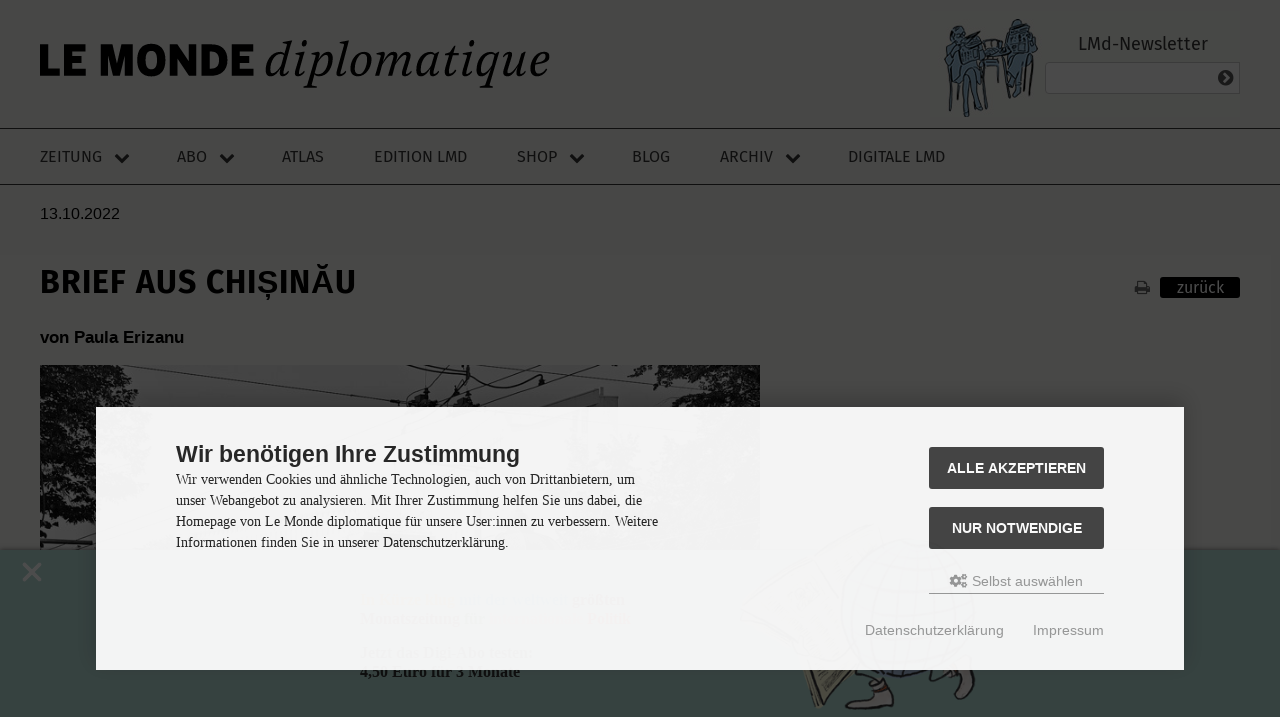

--- FILE ---
content_type: text/html; charset=iso-8859-15
request_url: https://monde-diplomatique.de/artikel/!5873145
body_size: 14700
content:
 <!DOCTYPE html>
<html lang="de">
<head>
<meta charset="iso-8859-15" />
<meta name="viewport" content="width=device-width, initial-scale=1.0, user-scalable=yes" />
<title>Brief aus Chi&#537;in&#259;u</title>
<meta name="keywords" content="artikel" />
<meta name="description" content="von Paula Erizanu Von Moldau aus&hellip;" />
<meta name="robots" content="index, follow" />
<meta name="revisit-after" content="7 days" />
<link rel="canonical" href="https://monde-diplomatique.de/artikel/!5873145" />
<meta name="author" content="Paula Erizanu" />
<meta name="twitter:card" content="summary_large_image" />
<meta property="twitter:title" content="Brief aus Chi&#537;in&#259;u" />
<meta property="twitter:description" content="von Paula Erizanu Von Moldau aus&hellip;" />
<meta property="twitter:image" content="https://monde-diplomatique.de/images/logos/logo-lmd-226x226.png" />
<meta property="og:type" content="article">
<meta property="og:title" content="Brief aus Chi&#537;in&#259;u" />
<meta property="og:description" content="von Paula Erizanu Von Moldau aus&hellip;" />
<meta property="og:image" content="https://monde-diplomatique.de/images/logos/logo-lmd-226x226.png" />
<meta property="og:locale" content="de_DE" />
<meta property="fb:pages" content="136860635948,171844246207985" />
<link rel="icon" type="image/png" sizes="16x16" href="https://monde-diplomatique.de/templates/tpl_modified_responsive/favicons/favicon-16x16.png" />
<link rel="icon" type="image/png" sizes="32x32" href="https://monde-diplomatique.de/templates/tpl_modified_responsive/favicons/favicon-32x32.png" />
<link rel="icon" type="image/png" sizes="96x96" href="https://monde-diplomatique.de/templates/tpl_modified_responsive/favicons/favicon-96x96.png" />
<link rel="icon" type="image/png" sizes="256x256" href="https://monde-diplomatique.de/templates/tpl_modified_responsive/favicons/favicon-256x256.png" />
<link rel="shortcut icon" href="https://monde-diplomatique.de/templates/tpl_modified_responsive/favicons/favicon.ico" />
<link rel="apple-touch-icon" sizes="57x57" href="https://monde-diplomatique.de/templates/tpl_modified_responsive/favicons/apple-touch-icon-57x57.png" />
<link rel="apple-touch-icon" sizes="60x60" href="https://monde-diplomatique.de/templates/tpl_modified_responsive/favicons/apple-touch-icon-60x60.png" />
<link rel="apple-touch-icon" sizes="72x72" href="https://monde-diplomatique.de/templates/tpl_modified_responsive/favicons/apple-touch-icon-72x72.png" />
<link rel="apple-touch-icon" sizes="76x76" href="https://monde-diplomatique.de/templates/tpl_modified_responsive/favicons/apple-touch-icon-76x76.png" />
<link rel="apple-touch-icon" sizes="114x114" href="https://monde-diplomatique.de/templates/tpl_modified_responsive/favicons/apple-touch-icon-114x114.png" />
<link rel="apple-touch-icon" sizes="120x120" href="https://monde-diplomatique.de/templates/tpl_modified_responsive/favicons/apple-touch-icon-120x120.png" />
<link rel="apple-touch-icon" sizes="144x144" href="https://monde-diplomatique.de/templates/tpl_modified_responsive/favicons/apple-touch-icon-144x144.png" />
<link rel="apple-touch-icon" sizes="152x152" href="https://monde-diplomatique.de/templates/tpl_modified_responsive/favicons/apple-touch-icon-152x152.png" />
<link rel="apple-touch-icon" sizes="180x180" href="https://monde-diplomatique.de/templates/tpl_modified_responsive/favicons/apple-touch-icon-180x180.png" />
<link rel="apple-touch-icon" href="https://monde-diplomatique.de/templates/tpl_modified_responsive/favicons/apple-touch-icon-precomposed.png" />
<link rel="apple-touch-icon" href="https://monde-diplomatique.de/templates/tpl_modified_responsive/favicons/apple-touch-icon.png" />
<link rel="manifest" href="https://monde-diplomatique.de/templates/tpl_modified_responsive/favicons/site.webmanifest" />
<!--
=========================================================
modified eCommerce Shopsoftware (c) 2009-2013 [www.modified-shop.org]
=========================================================

modified eCommerce Shopsoftware offers you highly scalable E-Commerce-Solutions and Services.
The Shopsoftware is redistributable under the GNU General Public License (Version 2) [http://www.gnu.org/licenses/gpl-2.0.html].
based on: E-Commerce Engine Copyright (c) 2006 xt:Commerce, created by Mario Zanier & Guido Winger and licensed under GNU/GPL.
Information and contribution at http://www.xt-commerce.com

=========================================================
Please visit our website: www.modified-shop.org
=========================================================
-->
<meta name="generator" content="(c) by modified eCommerce Shopsoftware 803 https://www.modified-shop.org" />
<link rel="stylesheet" href="https://monde-diplomatique.de/templates/tpl_modified_responsive/stylesheet.css?v=1741975644" type="text/css" media="screen" />
<link rel="stylesheet" href="https://monde-diplomatique.de/templates/tpl_modified_responsive/css/lib/flexboxgrid2.css?v=1588789389" type="text/css" media="screen" />
<link rel="stylesheet" href="https://monde-diplomatique.de/templates/tpl_modified_responsive/css/lib/font-awesome.css?v=1585060926" type="text/css" media="screen" />
<link rel="stylesheet" href="https://monde-diplomatique.de/templates/tpl_modified_responsive/css/lib/fonts.css?v=1585060926" type="text/css" media="screen" />
<link rel="stylesheet" href="https://monde-diplomatique.de/templates/tpl_modified_responsive/css/definitions.css?v=1753628498" type="text/css" media="screen" />
<link rel="stylesheet" href="https://monde-diplomatique.de/templates/tpl_modified_responsive/css/layout.css?v=1600083122" type="text/css" media="screen" />
<link rel="stylesheet" href="https://monde-diplomatique.de/templates/tpl_modified_responsive/css/theme.css?v=1719850101" type="text/css" media="screen" />
<link rel="stylesheet" href="https://monde-diplomatique.de/templates/tpl_modified_responsive/css/component.list.css?v=1738836253" type="text/css" media="screen" />
<link rel="stylesheet" href="https://monde-diplomatique.de/templates/tpl_modified_responsive/css/component.nav.css?v=1741309815" type="text/css" media="screen" />
<link rel="stylesheet" href="https://monde-diplomatique.de/templates/tpl_modified_responsive/css/component.metanav.css?v=1600080939" type="text/css" media="screen" />
<link rel="stylesheet" href="https://monde-diplomatique.de/templates/tpl_modified_responsive/css/component.hamburger.css?v=1589893579" type="text/css" media="screen" />
<link rel="stylesheet" href="https://monde-diplomatique.de/templates/tpl_modified_responsive/css/component.footer.css?v=1753627566" type="text/css" media="screen" />
<link rel="stylesheet" href="https://monde-diplomatique.de/templates/tpl_modified_responsive/css/component.form.css?v=1757945660" type="text/css" media="screen" />
<link rel="stylesheet" href="https://monde-diplomatique.de/templates/tpl_modified_responsive/css/component.cover.css?v=1586453374" type="text/css" media="screen" />
<link rel="stylesheet" href="https://monde-diplomatique.de/templates/tpl_modified_responsive/css/component.product.css?v=1588545194" type="text/css" media="screen" />
<link rel="stylesheet" href="https://monde-diplomatique.de/templates/tpl_modified_responsive/css/component.promofooter.css?v=1758010640" type="text/css" media="screen" />
<link rel="stylesheet" href="https://monde-diplomatique.de/templates/tpl_modified_responsive/css/component.sn.css?v=1588511108" type="text/css" media="screen" />
<link rel="stylesheet" property="stylesheet" href="https://monde-diplomatique.de/templates/tpl_modified_responsive/css/print.css" type="text/css" media="print" />
<script type="text/javascript">
  var DIR_WS_BASE = "https://monde-diplomatique.de/";
  // nÃ€chste Zeile bei update auf oil v1.40 hinzugefÃŒgt, 2.2.23 vr 
  var DIR_WS_CATALOG = "/";
  var SetSecCookie = "1";
</script>
<script src="https://monde-diplomatique.de/templates/tpl_modified_responsive/javascript/jquery.min.js" type="text/javascript"></script>
<script>
    /**
    Skript fÃŒr das Promo-Banner des Jubi-Abos
    */
    document.addEventListener("DOMContentLoaded", function() {
    if (sessionStorage.getItem("bannerClosed") !== "true") {
    document.getElementById("promo").style.display = "block";
} else {
    document.getElementById("promo").style.display = "none";
}
    document.getElementById("promo-close").addEventListener("click", function() {
    document.getElementById("promo").style.display = "none";
    sessionStorage.setItem("bannerClosed", "true");
});
});
</script>
<!-- ivw 2.0 -->
<script async data-type="text/javascript" data-src="https://script.ioam.de/iam.js" type="as-oil" data-purposes="10" data-managed="as-oil"></script>
</head>
<body>
<!-- SZM VERSION="2.0" -->
<script async data-type="text/javascript" type="as-oil" data-purposes="10" data-managed="as-oil">
             var iam_data = {"st":"taz", "cp":"shop", "sv":"ke"};
             iom.c(iam_data,1);
          </script>
<!--/SZM -->
<div class="sidebar_closer"><i class="fa fa-times"></i></div><div id="layout_wrap"><div id="layout_navbar"><div class="layout_navbar_inner"><ul class="topnavigation cf"><li class="tn_group">Kundengruppe:  <strong>Gast</strong></li>                  <li class="tn_lang"></li>                                 <li><a href="https://monde-diplomatique.de/create_account.php"><i class="fa fa-user-plus"></i><span class="tn_nomobile">Registrieren</span></a></li><li><a href="https://monde-diplomatique.de/login.php"><i class="fa fa-sign-in"></i><span class="tn_nomobile">Anmelden</span></a></li><li><a href="https://monde-diplomatique.de/"><i class="fa fa-home"></i><span class="tn_nomobile">Startseite</span></a></li></ul></div></div><header class="page__header"><a class="logo" href="/" title="Startseite - LMd"><img class="logo__img" src="/images/logos/LE-MONDE-diplomatique-logo.svg" alt="Le Monde diplomatique"></a><div class="page__header__right"><div class="page__header__right__content"><div class="footer_box"><h3 >LMd-Newsletter</h3><div class="footer_box_inner"><div class="box3"><form id="sign_in" action="https://monde-diplomatique.de/newsletter.php" method="post"><div class="newsletter_form"><input type="email" name="email" maxlength="50" /><div class="cssButtonPos1 cf"><span class="cssButton cssButtonColor3"><i class="fa fa-chevron-circle-right"></i><button type="submit" class="cssButtonText" title="Anmelden"></button></span></div></div></form></div></div></div></div></div></header><div class="page__nav js-to-fixed"><div class="page__nav__inner js-to-fixed"><div class="logo-small"><a href="https://monde-diplomatique.de"><img src="/images/logos/LE-MONDE-diplomatique-logo-short.png" alt="Logo LE MONDE diplomatique" /></a></div><a class="logo-mobile" href="https://monde-diplomatique.de#" title="Startseite LMd"><img class="logo-mobile__img" src="https://monde-diplomatique.de/images/logos/LE-MONDE-diplomatique-logo.svg" alt="Logo LE MONDE diplomatique"></a><nav class="nav-main js-to-fixed"><label class="hamburger-text"></label><input type="checkbox" id="hamburger__input__id" class="hamburger__input" /><label for="hamburger__input__id" class="hamburger__label js-hamburger-menu"><span></span></label><ul class="nav-main__list"><li class="has-submenu"><input type="checkbox" id="toggle-zeitung" class="submenu-toggle-input" /><a class="js-to-fixed" title="Zeitung" href="https://monde-diplomatique.de/zeitung">Zeitung</a><label for="toggle-zeitung" class="submenu-toggle-label js-to-fixed"><i class="fa fa-chevron-down"></i></label><ul class="nav-main__submenu"><li><a title="Aktuelle Monatsausgabe" href="https://monde-diplomatique.de/zeitung">Aktuelle Monatsausgabe</a></li><li><a title="Audio" href="https://monde-diplomatique.de/archiv-audio">Audio</a></li><li><a title="Comics" href="https://monde-diplomatique.de/comics">Comic</a></li><li><a title="Kunst" href="https://monde-diplomatique.de/kunst">Kunst</a></li><li class="active"><a title="Zeitungsabo" href="https://monde-diplomatique.de/zeitungsabo">Zeitungsabo</a></li></ul></li><li class="has-submenu"><input type="checkbox" id="toggle-abo" class="submenu-toggle-input" /><a class="js-to-fixed" title="Abo" href="https://monde-diplomatique.de/zeitungsabo">Abo</a><label for="toggle-abo" class="submenu-toggle-label js-to-fixed"><i class="fa fa-chevron-down"></i></label><ul class="nav-main__submenu"><li><a title="Zeitungsabo" href="https://monde-diplomatique.de/zeitungsabo">Zeitungsabo</a></li><li><a title="Editionsabo" href="https://monde-diplomatique.de/editionsabo">Editionsabo</a></li><li><a title="Geschenkabo" href="https://monde-diplomatique.de/geschenkabo">Geschenkabo</a></li><li><a title="Aboservice" href="https://monde-diplomatique.de/aboservice">Aboservice</a></li><li><a title="Download fÃŒr AbonnentInnen" href="https://monde-diplomatique.de/digitale-formate">Download f&uuml;r AbonnentInnen</a></li></ul></li><li><a class="js-to-fixed" title="Atlas der Globalisierung" href="https://monde-diplomatique.de/atlas-der-globalisierung">Atlas</a></li><li><a class="js-to-fixed" title="Edition LMd" href="https://monde-diplomatique.de/edition-lmd">Edition LMd</a></li><li class="has-submenu"><input type="checkbox" id="toggle-shop" class="submenu-toggle-input" /><a class="js-to-fixed" title="Shop" href="https://monde-diplomatique.de/ekiosk.php">Shop</a><label for="toggle-shop" class="submenu-toggle-label js-to-fixed"><i class="fa fa-chevron-down"></i></label><ul class="nav-main__submenu"><li><a href="https://monde-diplomatique.de/create_account.php">Registrieren</a></li><li><a href="https://monde-diplomatique.de/login.php">Anmelden</a></li><li><a title="Kontaktformular" href="https://monde-diplomatique.de/kontakt-shop">Kontakt Shop</a></li></ul></li><li><a class="js-to-fixed" title="Blog" href="https://monde-diplomatique.de/blog">Blog</a></li><li class="has-submenu"><input type="checkbox" id="toggle-archiv" class="submenu-toggle-input" /><a class="js-to-fixed" title="Archiv" href="https://monde-diplomatique.de/archiv-text">Archiv</a><label for="toggle-archiv" class="submenu-toggle-label js-to-fixed"><i class="fa fa-chevron-down"></i></label><ul class="nav-main__submenu last-visible-in-desktop"><li><a title="Texte" href="https://monde-diplomatique.de/archiv-text">Texte</a></li><li><a title="Kunst" href="https://monde-diplomatique.de/kunst">Kunst</a></li><li><a title="Karten" href="https://monde-diplomatique.de/archiv-karten">Karten</a></li><li><a title="Comics" href="https://monde-diplomatique.de/comics">Comics</a></li><li><a title="Audio" href="https://monde-diplomatique.de/archiv-audio">Audio</a></li></ul></li><li class="js-to-fixed"><a href="https://dl.monde-diplomatique.de" target="_top">Digitale LMd</a></li><li class="mobile-abonav"><input type="checkbox" id="toggle-aboservice" class="submenu-toggle-input" /><a class="js-to-fixed" title="Aboservice" href="https://monde-diplomatique.de/aboservice">Aboservice</a><label for="toggle-aboservice" class="submenu-toggle-label js-to-fixed"><i class="fa fa-chevron-down"></i></label><ul class="nav-main__submenu"><li><a title="Kontakt Abo" href="https://monde-diplomatique.de/aboservice">Kontakt Abo</a></li><li><a title="Download LMd App" href="https://monde-diplomatique.de/digitale-formate">Downloadseite Digital und LMd App</a></li><li><a title="Abo Upgrade Digital+Audio" href="https://monde-diplomatique.de/shop_content.php?coID=100108">Abo Upgrade Digital+Audio</a></li><li><a title="FAQ fÃŒr die digitale LMd" href="https://monde-diplomatique.de/shop_content.php?coID=100122">FAQ f&uuml;r die digitale LMd</a></li></ul></li></ul></nav></div></div><div class="sidebar_layer"></div><div id="layout_content" class="page__main cf"><div id="col_full" class="cf"><div id="content_navbar" style="display: none"><ul class="contentnavigation"><li class="cn_nomobile"><a href="https://monde-diplomatique.de/checkout_shipping.php"><strong><i class="fa fa-credit-card"></i>Kasse</strong></a></li><li class="cart"><div id="cart_short"><a id="toggle_cart" href="https://monde-diplomatique.de/shopping_cart.php"><span class="cart_01"><i class="fa fa-shopping-cart"></i></span><span class="cart_02">Warenkorb</span><span class="cart_03"><span class="cart_05">(</span>0<span class="cart_05">)</span></span><span class="cart_04">Artikel</span></a></div><div class="toggle_cart"><div class="mini"><strong>Ihr Warenkorb ist leer.</strong></div></div></li>                    </ul></div><div class="content_site "><header class="archiv"><span class="etagdin">13.10.2022</span><span></span><span></span><h1>Brief aus Chi&#537;in&#259;u</h1><a href="javascript:window.print()"><span class="fa fa-print"</span></a><a href="javascript:window.history.back()"><span class="cssbutton">zur&uuml;ck</span></a></header><section class="article"><article class="article"><h1 class="Titel">Brief aus Chi&#537;in&#259;u</h1><p class="Korrespondent">von Paula Erizanu</p><section class="features"><section class="map feature"><figure role="group"><img src="/pub/img/1172647.jpg"></img><figcaption><span>Casa Her&#539;a, einer der Standorte des Nationalen Kunstmuseums. Im Hintergrund das Parlaments&shy;geb&auml;ude  </span><span>OLEG BEGUNENCO/alamy</span></figcaption></figure></section><section class="audio feature"><article><span><strong>Audio:</strong> Artikel vorlesen lassen</span><audio id="player2" src="https://dl.monde-diplomatique.de/data/mp3/LMd/content/2022/2022-10-13/Media.1173073.mp3" type="audio/mp3" controls="controls"></audio></article></section></section><p class="Initial">Von Moldau aus war ich auf Kurzurlaub in Montenegro gewesen. Auf dem R&uuml;ckweg h&ouml;rte ich in der Flughafenschlange, wie sich zwei Ukrainerinnen auf Russisch unterhielten, auch sie hatten Urlaub in Montenegro gemacht: &bdquo;Moldau hat uns gut aufgenommen, aber es gibt kein Meer&ldquo;, sagte die eine. &bdquo;Die Ukraine hat auch kein Meer mehr&ldquo;, meinte die andere. &bdquo;Alles vermint.&ldquo; Die beiden reisten via Chi&#537;in&#259;u zur&uuml;ck nach Kiew und Odessa. Zwei Ukrainerinnen aus der Mittelschicht, auf Urlaubsreise trotz des Kriegs, die jetzt in ihre H&auml;user und zu ihren Familien zur&uuml;ckkehrten, trotz des anhaltenden Risikos einer Bombardierung.</p><p class="Brot">In den letzten 30 Jahren sind wir von Moldau aus gern in die Ukraine in den Urlaub gefahren, vor allem nach Satoka am Schwarzen Meer und in die Partystadt Odessa, nur 60 Kilometer von der Grenze entfernt. Satoka ist im Juli bombardiert worden. Der Krieg hat die Richtung des Menschenstroms umgekehrt: Hunderttausend Asylsuchende, vor allem aus der Gegend um Odessa und Mikolajiw, kamen nach Moldau, die meisten von ihnen russischsprachig, einige auch rum&auml;nischsprachig, aus Bilhorod-Dnistrowskyj (Cetatea Al&shy;b&#259; auf Rum&auml;nisch). Im Februar und M&auml;rz kamen zuerst die Wohlhabenden in teuren Autos. In den letzten Monaten dann kamen die, die noch nie in ihrem Leben im Ausland gewesen waren. Viele von ihnen hatten nicht einmal einen Koffer; ihre Habseligkeiten schleppten sie in Plastikt&uuml;ten mit.</p><p class="Brot">Am 1. September begann das neue Schuljahr. In R&#259;deni, einem Dorf 26 Kilometer n&ouml;rdlich von Chi&#537;in&#259;u, wurde nach der moldauischen auch die ukrainische Hymne gespielt und die ukrainischen Flagge neben der moldauischen gehisst &ndash; weil hier jetzt auch ukrainische Kinder zur Schule gehen. Insgesamt gehen mehr als 1800 ukrainische Kinder in moldauische Schulen.</p><a href="/shop_content.php?coID=100141"><img class="ads" src="/images/content/digi-abo-banner-katze.jpg" /></a><p class="Brot">Als Russland im Februar 2022 in die Ukraine einmarschiert ist, bef&uuml;rchteten viele in Moldau, unser Land k&ouml;nnte als N&auml;chstes dran sein. Ich wohne in London. Damals fragte ich mich, ob ich meine Familie und unser Haus je wiedersehen w&uuml;rde. Ich bat meine Eltern, sollten sie aus Chi&#537;in&#259;u fliehen m&uuml;ssen, den Teppich mitzunehmen, den meine Gro&szlig;mutter gewebt hatte. Viele in Moldau, die ich kannte, sa&szlig;en die ganze Zeit auf gepackten Koffern. Wenn ihnen die sauberen Socken und Unterhosen ausgingen, zogen sie sich frische aus den Koffern; sp&auml;ter wechselten sie die Winter- gegen die Fr&uuml;hjahrs- und schlie&szlig;lich gegen die Sommerkleidung.</p><p class="Brot">Die Explosionen in Transnistrien Ende April waren die letzten beunruhigenden Ereignisse. Mit der Zeit stumpften wir ab, trotz der 150 falschen Bombenalarme, vom Flughafen bis zu den Regierungsgeb&auml;uden, und trotz der Cyberattacken gegen den Staat. Eine russische Hackergruppe namens Killnet br&uuml;stete sich, mit ihrem Angriff auf die Finanz&auml;mter Moldau &bdquo;direkt ins Herz getroffen&ldquo; zu haben.</p><p class="Brot">Seit vielen Monaten nun h&ouml;ren die Menschen in meiner Heimat von russischen Pl&auml;nen, ihr Land zu destabilisieren. Moldaus Oligarchen, denen Prozesse und Haftstrafen drohen, verstecken sich in London, Zypern und Israel. Ihr Interesse, die proeurop&auml;ische, reformorientierte Regierung in Chi&shy;&#537;i&shy;n&#259;u loszuwerden, die sich die Korruptionsbek&auml;mpfung auf die Fahnen geschrieben hat, deckt sich mit dem des Kremls. Im September reisten Vertreter der prorussischen Partei Shor des fl&uuml;chtigen Oligarchen Ilan Shor zusammen mit einem Mitglied der Kommunistischen Partei nach Moskau.</p><p class="Brot">Sie behaupteten, das Ziel ihrer Reise sei es gewesen, einen g&uuml;nstigeren Sondervertrag mit Gazprom auszuhandeln und ein Ende des Embargos auf moldauisches Obst zu bewirken. Sie trafen aber gar keinen Gazprom-Vertreter. Die moldauische Pr&auml;sidentin Maia Sandu sagte, bei dem Besuch sei es darum gegangen, dem Kreml &bdquo;die Idee zu verkaufen, dass die Shor-Partei die Lage in Moldau destabilisieren kann&ldquo;.</p><p class="Brot">Eine Woche sp&auml;ter, am 18. September, organisierte die Shor-Partei eine Kundgebung im Zentrum von Chi&shy;&#537;i&shy;n&#259;u. Protestiert wurde gegen die steigenden Energiekosten und den neuen &bdquo;kalten Krieg&ldquo;. Und daf&uuml;r wurde Maia Sandu verantwortlich gemacht. Die meisten Schilder waren auf Russisch. &bdquo;Als w&uuml;rden sie sich direkt an Putin wenden&ldquo;, kommentierte die Journalistin Alina Radu von der rum&auml;nischsprachigen Tageszeitung Ziarul de Gard&#259;. F&uuml;r die meisten Mol&shy;dau&shy;er:in&shy;nen ist Rum&auml;nisch die Muttersprache.</p><p class="Brot">Ilan Shor richtete per Video und auf Russisch das Wort an die Menge. Dabei sa&szlig; er in seiner luxuri&ouml;sen Strandvilla in Israel, wo er sich vor der moldauischen Justiz versteckt. Die Protestierenden waren in Bussen angekarrt worden, Vertreter der Shor-Partei hatten ihnen zwischen 10 und 80 Euro f&uuml;r die Teilnahme versprochen. Auf dem Rasen vor dem Parlamentsgeb&auml;ude wurden einige Zelte aufgestellt &ndash; gro&szlig; genug f&uuml;r einen gro&szlig;en Hund, aber viel zu klein f&uuml;r eine Matratze. Die N&auml;chte waren regnerisch und kalt.</p><p class="Brot">Der russische Krieg gegen den Westen hat eine neue Front: den Energiemarkt. Putins Plan, durch Lieferstopps und hohe Gas- und &Ouml;lpreise Druck auszu&uuml;ben, um die Koalition gegen seinen verbrecherischen Krieg zu zerbrechen, trifft auch die Republik Moldau.</p><p class="Brot">Die aktuelle Energiekrise kann aber auch als Chance betrachtet werden, um gr&uuml;ner und sicherer zu werden. In meinem Bekanntenkreis haben sich viele Solarpaneele zugelegt, oder sie &uuml;berlegen es, wie meine Eltern. Und die Regierung f&ouml;rdert das mit finanziellen Anreizen.</p><p class="Brot">Meine Gro&szlig;eltern auf dem Land werden sich, wie die meisten Menschen in Moldau, mit ihren Holz&ouml;fen warmhalten. In Moldau wird Gas in der Industrie genutzt und in einer kleinen Zahl von Haushalten, vor allem in der Stadt. Wenn Russland die Lieferungen stoppt, ist Chi&#537;in&#259;u auf Rum&auml;nien angewiesen, au&szlig;erdem wird mit anderen Partnern verhandelt, etwa mit Aserbaidschan &ndash; was aber sehr viel teurer w&auml;re.</p><p class="Brot">Eine gro&szlig;e Herausforderung f&uuml;r Russland ist allerdings Transnistrien, das sich vor 30 Jahren von Moldau abgespalten hat: Die selbsternannte Republik hat so gut wie nie f&uuml;r das Gas aus Russland bezahlt. Der Kreml nutzte den wachsenden Schuldenberg des prorussischen Regimes in Tiraspol, um Chi&shy;&#537;in&#259;u zu erpressen: Die Moldauer Regierung sollte die Schulden begleichen.</p><p class="Brot">Wenn Russland nun Moldau den Gashahn zudreht, wie soll es dann Transnistrien weiter versorgen? Einige meinen, Gazprom k&ouml;nnten einen Sondervertrag mit den transnistrischen Beh&ouml;rden abschlie&szlig;en und den Gasfluss vom Kontrollpunkt Alekseeva an der mol&shy;dauisch-&shy;ukrai&shy;ni&shy;schen Grenze zu den Kontrollpunkten Ananiev oder Grebenniki an der trans&shy;nis&shy;trisch-&shy;ukrai&shy;ni&shy;schen Grenze umleiten. Aber die Ukrai&shy;ne w&uuml;rde wohl kaum ausschlie&szlig;lich f&uuml;r Transnistrien bestimmtes Gas aus Russland durchleiten.</p><p class="Brot">Der Winter wird h&ouml;chstwahrscheinlich teuer, die Regierung in Chi&#537;in&#259;u bem&uuml;ht sich um Mittel, den Haushalt aufzustocken und eine humanit&auml;re Krise abzuwenden. Als Folge der Energiekrise ist die Inflation auf 30 Prozent gestiegen. Der Hafen von Odessa ist weitgehend blockiert, an der mol&shy;dauisch-&shy;ru&shy;m&auml;&shy;ni&shy;schen Grenze stauen sich tagelang hunderte Lastwagen. Das macht der schw&auml;chelnden Wirtschaft Moldaus zus&auml;tzlich zu schaffen.</p><p class="Brot">Abgesehen von den Rechnungen f&uuml;r den kommenden Winter werden auch die politischen Kosten enorm sein, wenn unsere Gauner weiterhin im In- und Ausland ein Luxusleben f&uuml;hren und ihr schmutziges Geld in die Politik und in die Medien Moldaus stecken k&ouml;nnen. Wir brauchen eine rigorose und schnelle Justizreform.</p><p class="Brot">Gro&szlig;britannien, Israel und die T&uuml;rkei sollten korrupte Oligarchen ausliefern, die sich unserer Justiz entziehen. Korrupte Richter und Staatsanw&auml;lte, die Prozesse verschleppen, sollten entlassen und selbst zur Verantwortung gezogen werden. EU-Beamte fordern Moldau auf, die Unabh&auml;ngigkeit der Gerichte, der Nationalbank und des Rechnungshofs zu respektieren. Aber ist ihnen klar, dass sie damit auch die Unabh&auml;ngigkeit von Gaunern fordern? Denn in diesen Institutionen sitzen immer noch die Leute des Oligarchen Wladimir Plahotniuk, und es ist nicht zu erwarten, dass die sich selbst entlassen. Wir brauchen zun&auml;chst tiefgreifende Reformen. Ohne eine Justiz, die diesen Namen verdient, die den vielen statt einigen wenigen dient, k&ouml;nnen wir in Moldau nicht viel aufbauen.</p><p class="Brot">Etwas abseits der Politik (ist das &uuml;berhaupt m&ouml;glich?) geht nun im Herbst das kulturelle Leben wieder los, vor allem in der Hauptstadt. Im Nationalen Kunstmuseum, dem sch&ouml;nsten Geb&auml;ude von Chi&#537;in&#259;u &ndash; und dank eines Zuschusses aus Rum&auml;nien frisch restauriert &ndash;, sah ich zwei Ausstellungen zum Thema &bdquo;Heimat&ldquo;.</p><p class="Brot">Die eine zeigt Fotografien von verlassenen H&auml;usern auf dem Land, in denen die Menschen handgefertigte Teppiche, bestickte T&uuml;cher und Familienbilder zur&uuml;ckgelassen hatten, als sie sich auf der Suche nach einem besser bezahlten Job ins Ausland aufmachten. 1&nbsp;Million Mol&shy;dau&shy;er:in&shy;nen (von insgesamt 3,5 Millionen) leben im Ausland&nbsp;&ndash; eine Massenauswanderung mit verheerenden Folgen.</p><p class="Brot">In der anderen sind Werke von Multimedia-K&uuml;nstler:innen und Dich&shy;te&shy;r:in&shy;nen aus Moldau, Rum&auml;nien und der Ukraine ausgestellt sowie Zeichnungen gefl&uuml;chteter Kinder, die malen, was Heimat f&uuml;r sie bedeutet: Kriegsszenen, einfache H&auml;user mit Blumen davor, am Himmel die ukrainische Flagge.</p><p class="Brot">Der moldauische K&uuml;nstler Ghenadie Popescu hatte ein Video gemacht, in dem Putin gerade seine Rede vom 24. Februar h&auml;lt, w&auml;hrend sich der K&uuml;nstler von hinten n&auml;hert, Putin auffrisst und am Ende alles auskotzt. Daneben h&auml;ngen Fotos von einer Installation des ukrainischen K&uuml;nstlers Taras Polataiko, der in Czernowitz eine blutverschmierte Waschmaschine vor das sowjetische Ehrenmal f&uuml;r die im Kampf gegen den Faschismus gefallenen Soldaten gestellt hat.</p><p class="Brot">Vom Kunstmuseum lief ich auf der von Platanen ges&auml;umten Stra&szlig;e des 31.&nbsp;August 1989 (das ist der Tag, an dem Moldau vom kyrillischen zum lateinischen Alphabet wechselte) zum Nationaltheater in der Eminescu-Stra&szlig;e. Dort findet gerade das j&auml;hrliche Theatertreffen moldauischer und rum&auml;nischer B&uuml;hnen statt. Das St&uuml;ck &bdquo;Requiem f&uuml;r Butscha&ldquo; erregte meine Aufmerksamkeit, mit eingearbeiteten Zitaten moldauischer und ukrainischer Gedichte.</p><p class="Brot">All diese Kunst k&ouml;nnen wir nur sehen und h&ouml;ren, weil die ukrainische Armee sieben Monate lang standgehalten hat. Ich m&ouml;chte mir gar nicht vorstellen, was sonst w&auml;re.</p><p class="Fussnote"></p><p class="Fussnote">Aus dem Englischen von Anna Lerch</p><p class="Fussnote"></p><p class="Fussnote">Paula Erizanu ist Journalistin.</p><p class="Fussnote">&copy; LMd, Berlin</p><img data-media-id="1172647" data-media-caption="Casa Her&#539;a, einer der Standorte des Nationalen Kunstmuseums. Im Hintergrund das Parlaments&shy;geb&auml;ude  OLEG BEGUNENCO/alamy" data-media-credits="OLEG BEGUNENCO/alamy" data-media-category="Foto"><audio data-title="Brief aus Chisinau" data-filename="07.mp3" data-etag="2022-10-13" data-stream="2022/2022-10-13/Media.1173073.mp3"></audio><h3>Le Monde diplomatique vom <span class="etagdin">13.10.2022</span>, <span>von Paula Erizanu</span></h3></article></section><section class="ads"><a href="/shop_content.php?coID=100141"><img class="ads" src="/images/content/digi-abo-banner-igel.jpg" /></a></section></div></div></div><div id="promo"><div class="promo--background-wrapper-250915"><div class="promo--wrapper"><div id="promo-close"><img src="/images/content/close-x-svgrepo-com.svg" alt="Funktion Layer schliessen" width="30" height="30"></div><div><a alt="Weltkugel" class="promo-image" href="https://taz.de/lmd-digital-kurzabo" title=""><img src="/images/content/weltkugel.png" /></a><p class="promo-p"><a href="https://taz.de/lmd-digital-kurzabo" title="LMd-Kurzabo-Digi"><span class="color1">In Kürze klug</span> <span class="color2">mit der weltweit</span> <span class="color3">größten<br>Monatszeitung</span> <span class="color4">für</span> <span class="color5">internationale</span> <span class="color6">Politik</span></a><p class="promo-p"><a href="https://taz.de/lmd-digital-kurzabo" title="LMd-Kurzabo-Digi">Jetzt das Digi-Abo testen:<br>4,50 Euro für 3 Monate</a></p></div></div></div></div><footer class="footer"><div class="footer__inner"><div class="row center-xs  start-md"><div class="col-md-4 col-lg-3"><p class="h3">Zeitung</p><ul class="list list--footer"><li><a href="/zeitung" title="Aktuelle Monatsausgabe"><i class="fa fa-angle-right"></i>Aktuelle Monatsausgabe</a></li><li><a href="/archiv-audio" title="Audio"><i class="fa fa-angle-right"></i>Audio</a></li><li><a href="/comics" title="Comics"><i class="fa fa-angle-right"></i>Comics</a></li><li><a href="/kunst" title="Kunst"><i class="fa fa-angle-right"></i>Kunst</a></li><li><a href="/shop_content.php?coID=100119" title="Zeitungsabo"><i class="fa fa-angle-right"></i>Zeitungsabo</a></li><li><a href="/mediadaten#erscheinungstermine" title="Erscheinungstermine"><i class="fa fa-angle-right"></i>Erscheinungstermine</a></li><li><a href="/digitale-formate" title="Digitale Formate"><i class="fa fa-angle-right"></i>Digitale Formate</a></li></ul></div><div class="col-md-4 col-lg-3"><p class="h3">Abo</p><ul class="list list--footer"><li><a href="/shop_content.php?coID=100119" title="Zeitungsabo"><i class="fa fa-angle-right"></i>Zeitungsabo</a></li><li><a href="/editionsabo" title="Editionsabo"><i class="fa fa-angle-right"></i>Editionsabo</a></li><li><a href="/aboservice" title="Aboservice"><i class="fa fa-angle-right"></i>Aboservice</a></li><li><a href="/digitale-formate" title="Download für AbonnentInnen"><i class="fa fa-angle-right"></i>Download f&uuml;r AbonnentInnen</a></li></ul></div><div class="col-md-4 col-lg-3"><p class="h3">Shop</p><ul class="list list--footer"><li><a href="/atlas-der-globalisierung" title="Atlas"><i class="fa fa-angle-right"></i>Atlas</a></li><li><a href="/edition-lmd" title="Edition"><i class="fa fa-angle-right"></i>Edition</a></li><li><a href="/index.php?cPath=233" title="Comics"><i class="fa fa-angle-right"></i>Comics</a></li><li><a href="/login.php" title="Anmelden/Registrieren"><i class="fa fa-angle-right"></i>Anmelden/Registrieren</a></li>  <li><a href="/kontakt-shop" title="Kontakt Shop"><i class="fa fa-angle-right"></i>Kontakt Shop</a></li>      </ul></div><div class="col-md-4 col-lg-3"><p class="h3">Zahlungsarten im Shop</p><ul class="list list--footer"><li>SEPA-Lastschrift</li><li>Rechnung</li><li>Vorkasse (Lieferland &#8800; DE)</li>     <li>Handy</li><li>Kreditkarte</li><li>PayPal</li></ul></div><div class="col-md-4 col-lg-3"><p class="h3">Zahlungsarten Abo</p><ul class="list list--footer"><li>SEPA-Lastschrift</li><li>Rechnung</li></ul></div><div class="col-md-4 col-lg-3"><p class="h3">Verlag</p><ul class="list list--footer"><li><a href="/shop_content.php?coID=1" title="Liefer- und Versandkosten"><i class="fa fa-angle-right"></i>Liefer- und Versandkosten</a></li><li><a href="/shop_content.php?coID=2" title="DatenschutzerklÃ€rung"><i class="fa fa-angle-right"></i>Datenschutzerklärung</a></li><li><a href="/shop_content.php?coID=3" title="Unsere AGB"><i class="fa fa-angle-right"></i>Unsere AGB</a></li><li><a href="/shop_content.php?coID=4" title="Impressum"><i class="fa fa-angle-right"></i>Impressum</a></li><li><a href="/shop_content.php?coID=7" title="Kontakt"><i class="fa fa-angle-right"></i>Kontakt</a></li><li><a href="/shop_content.php?coID=9" title="Widerrufsrecht"><i class="fa fa-angle-right"></i>Widerrufsrecht</a></li><li><a href="/shop_content.php?coID=100040" title="Mediadaten"><i class="fa fa-angle-right"></i>Mediadaten</a></li><li><a href="/shop_content.php?coID=100041" title="Ãber uns"><i class="fa fa-angle-right"></i>Über uns</a></li></ul></div><div class="col-md-4 col-lg-3"><p class="h3">Archiv</p><ul class="list list--footer"><li><a href="/archiv-text" title="Texte"><i class="fa fa-angle-right"></i>Texte</a></li><li><a href="/kunst" title="Kunst"><i class="fa fa-angle-right"></i>Kunst</a></li><li><a href="/archiv-karten" title="Karten"><i class="fa fa-angle-right"></i>Karten</a></li><li><a href="/comics" title="Comics"><i class="fa fa-angle-right"></i>Comics</a></li><li><a href="/archiv-audio" title="Audio"><i class="fa fa-angle-right"></i>Audio</a></li><li><a href="/blog" title="Blog"><i class="fa fa-angle-right"></i>Blog</a></li></ul><p class="h3">Nachruf</p><ul class="list list--footer"><li><a href="/barbara-bauer" title="Nachruf Barbara Bauer"><i class="fa fa-angle-right"></i>Barbara Bauer</a></li><li><a href="/christian-semler" title="Nachruf Christian Semler"><i class="fa fa-angle-right"></i>Christian Semler</a></li></ul></div><div class="col-md-4 col-lg-3"><p class="h3">Folgen</p><ul class="list list--footer"><li><ul class="list list--sn"><li><a href="https://twitter.com/Monde_diplo/" target="_blank" class="fab fa-twitter"></a></li><li><a href="https://www.facebook.com/LeMondediplomatique/" target="_blank" class="fab fa-facebook"></a></li><li><a href="https://de.linkedin.com/company/mondediplo" target="_blank" class="fab fa-linkedin"></a></li><li><a href="https://www.instagram.com/monde_diplo/" target="_blank" class="fab fa-instagram"></a></li></ul></li><li><a href="/newsletter.php" title="Newsletter"><i class="fa fa-angle-right"></i>Newsletter abonnieren</a></li></ul></div></div></div><div class="mod_copyright">LMd &copy; 2026 | Template &copy; 2009-2026 by <span class="cop_magenta">mod</span><span class="cop_grey">ified eCommerce Shopsoftware</span></div></div></div><script async data-type="text/javascript" type="as-oil" data-purposes="7" data-managed="as-oil">
      var _paq = _paq || [];
        var u="//stats.taz.de/";
        _paq.push(['setSiteId', 32]);
        _paq.push(['setTrackerUrl', u+'piwik.php']);
        _paq.push(['trackPageView']);
        _paq.push(['enableLinkTracking']);

        (function(){
          var d=document,
          g=d.createElement('script'),
          s=d.getElementsByTagName('script')[0];
          g.type='text/javascript';
          g.defer=true;
          g.async=true;
          g.src=u+'piwik.js';
          s.parentNode.insertBefore(g,s);
        })();
    </script>
<div class="copyright"><span class="cop_magenta">mod</span><span class="cop_grey">ified eCommerce Shopsoftware &copy; 2009-2026</span></div><link rel="stylesheet" property="stylesheet" href="https://monde-diplomatique.de/templates/tpl_modified_responsive/css/jquery.colorbox.css?v=1459792524" type="text/css" media="screen" />
<link rel="stylesheet" property="stylesheet" href="https://monde-diplomatique.de/templates/tpl_modified_responsive/css/jquery.sumoselect.css?v=1585060936" type="text/css" media="screen" />
<link rel="stylesheet" property="stylesheet" href="https://monde-diplomatique.de/templates/tpl_modified_responsive/css/jquery.alertable.css?v=1564218193" type="text/css" media="screen" />
<link rel="stylesheet" property="stylesheet" href="https://monde-diplomatique.de/templates/tpl_modified_responsive/css/jquery.bxslider.css?v=1564048484" type="text/css" media="screen" />
<link rel="stylesheet" property="stylesheet" href="https://monde-diplomatique.de/templates/tpl_modified_responsive/css/jquery.sidebar.css?v=1566412605" type="text/css" media="screen" />
<link rel="stylesheet" property="stylesheet" href="https://monde-diplomatique.de/templates/tpl_modified_responsive/css/fontawesome-all.css?v=1588508580" type="text/css" media="screen" />
<link rel="stylesheet" property="stylesheet" href="https://monde-diplomatique.de/templates/tpl_modified_responsive/css/jquery.cookieconsent.css?v=1639484942" type="text/css" media="screen" />
<link rel="stylesheet" property="stylesheet" href="https://monde-diplomatique.de/templates/tpl_modified_responsive/css/media-queries.css?v=1725885352" type="text/css" media="screen" />
<!--[if lte IE 8]>
<link rel="stylesheet" property="stylesheet" href="https://monde-diplomatique.de/templates/tpl_modified_responsive/css/ie8fix.css" type="text/css" media="screen" />
<![endif]-->
<script>

    $(document).ready(function() {

        $( ".js-hamburger-menu" ).on( "click", function() {
            if ($("body").hasClass("freeze")) {
                $("body").removeClass("freeze");
            } else { 
                $("body").addClass("freeze");
            }
        });

        $( ".submenu-toggle-label" ).on( "click", function(e) {
            $( ".submenu-toggle-input" ).not('#' + $(this).attr('for') ).prop('checked', false);
        });

        $( ".nav-main__list" ).on( "click", function(e) {
            $( ".js-hamburger-menu" ).trigger('click');
        }).on('click', 'li', function(e) {
            e.stopPropagation();
        });

        checkScroll();
        
    });

    $(window).scroll(checkScroll);

    function checkScroll(){
        if ( $(window).scrollTop() >= $('header').outerHeight() ){
            $('.js-to-fixed').addClass('is-fixed logo-is-visible' );
        } else {
            $('.js-to-fixed').removeClass('is-fixed logo-is-visible' );
        }
    }

</script>

<script src="https://monde-diplomatique.de/templates/tpl_modified_responsive/javascript/jquery.colorbox.min.js?v=1468857898" type="text/javascript"></script>
<script src="https://monde-diplomatique.de/templates/tpl_modified_responsive/javascript/jquery.unveil.min.js?v=1459934646" type="text/javascript"></script>
<script src="https://monde-diplomatique.de/templates/tpl_modified_responsive/javascript/jquery.bxslider.min.js?v=1575486099" type="text/javascript"></script>
<script src="https://monde-diplomatique.de/templates/tpl_modified_responsive/javascript/jquery.easyTabs.min.js?v=1467803860" type="text/javascript"></script>
<script src="https://monde-diplomatique.de/templates/tpl_modified_responsive/javascript/jquery.alertable.min.js?v=1564218193" type="text/javascript"></script>
<script src="https://monde-diplomatique.de/templates/tpl_modified_responsive/javascript/jquery.sumoselect.min.js?v=1564048484" type="text/javascript"></script>
<script src="https://monde-diplomatique.de/templates/tpl_modified_responsive/javascript/jquery.sidebar.min.js?v=1465206498" type="text/javascript"></script>
<script>$(document).ready(function(){var option=$('#suggestions');$(document).click(function(e){var target=$(e.target);if(!(target.is(option)|| option.find(target).length)){ac_closing();}});});var ac_pageSize=8;var ac_page=1;var ac_result=0;var ac_show_page='Seite ';var ac_show_page_of=' von ';function ac_showPage(ac_page){ac_result=Math.ceil($("#autocomplete_main").children().length/ac_pageSize);$('.autocomplete_content').hide();$('.autocomplete_content').each(function(n){if(n >=(ac_pageSize*(ac_page-1))&& n <(ac_pageSize*ac_page)){$(this).show();}});$('#autocomplete_next').css('visibility', 'hidden');$('#autocomplete_prev').css('visibility', 'hidden');if(ac_page > 1){$('#autocomplete_prev').css('visibility', 'visible');}if(ac_page < ac_result && ac_result > 1){$('#autocomplete_next').css('visibility', 'visible');}$('#autocomplete_count').html(ac_show_page+ac_page+ac_show_page_of+ac_result);}function ac_prevPage(){if(ac_page==1){ac_page=ac_result;}else{ac_page--;}if(ac_page < 1){ac_page=1;}ac_showPage(ac_page);}function ac_nextPage(){if(ac_page==ac_result){ac_page=1;}else{ac_page++;}ac_showPage(ac_page);}function ac_lookup(inputString){if(inputString.length==0){$('#suggestions').hide();}else{var post_params=$('#quick_find').serialize();post_params=post_params.replace("keywords=", "queryString=");$.post("https://monde-diplomatique.de/api/autocomplete/autocomplete.php", post_params, function(data){if(data.length > 0){$('#suggestions').slideDown();$('#autoSuggestionsList').html(data);ac_showPage(1);$('#autocomplete_prev').click(ac_prevPage);$('#autocomplete_next').click(ac_nextPage);}});}}$('#cat_search').on('change', function(){$('#inputString').val('');});function ac_closing(){setTimeout("$('#suggestions').slideUp();", 100);ac_page=1;}</script>  <script>$(document).ready(function(){$('.bxcarousel_bestseller').bxSlider({nextText: '<i class="fas fa-chevron-right"></i>', prevText: '<i class="fas fa-chevron-left"></i>', minSlides: 2, maxSlides: 8, pager:($(this).children('li').length > 1), slideWidth: 124, slideMargin: 18});$('.bxcarousel_slider').bxSlider({nextText: '<i class="fas fa-chevron-right"></i>', prevText: '<i class="fas fa-chevron-left"></i>', adaptiveHeight: false, mode: 'fade', auto: true, speed: 2000, pause: 6000});});</script><script>$(document).ready(function(){$(".cbimages").colorbox({rel:'cbimages', scalePhotos:true, maxWidth: "90%", maxHeight: "90%", fixed: true, close: '<i class="fas fa-times"></i>', next: '<i class="fas fa-chevron-right"></i>', previous: '<i class="fas fa-chevron-left"></i>'});$(".iframe").colorbox({iframe:true, width:"780", height:"560", maxWidth: "90%", maxHeight: "90%", fixed: true, close: '<i class="fas fa-times"></i>'});$("#print_order_layer").on('submit', function(event){$.colorbox({iframe:true, width:"780", height:"560", maxWidth: "90%", maxHeight: "90%", close: '<i class="fas fa-times"></i>', href:$(this).attr("action")+'&'+$(this).serialize()});return false;});});$(document).bind('cbox_complete', function(){if($('#cboxTitle').height()> 20){$("#cboxTitle").hide();$("<div>"+$("#cboxTitle").html()+"</div>").css({color: $("#cboxTitle").css('color')}).insertAfter("#cboxPhoto");}});jQuery.extend(jQuery.colorbox.settings,{current: "Bild&nbsp;{current}&nbsp;von&nbsp;{total}", previous: "Zur&uuml;ck", next: "Vor", close: "Schlie&szlig;en", xhrError: "Dieser Inhalt konnte nicht geladen werden.", imgError: "Dieses Bild konnte nicht geladen werden.", slideshowStart: "Slideshow starten", slideshowStop: "Slideshow anhalten"});</script><script id="oil-configuration" type="application/configuration">{"config_version": 1, "preview_mode": false, "advanced_settings": true, "timeout": 0, "iabVendorListUrl": "https://monde-diplomatique.de/ajax.php?ext=cookie_consent&speed=1&language=de", "locale":{"localeId": "de", "version": 1, "texts":{"label_intro_heading": "Wir ben&ouml;tigen Ihre Zustimmung", "label_intro": "Wir verwenden Cookies und &auml;hnliche Technologien, auch von Drittanbietern, um unser Webangebot zu analysieren. Mit Ihrer Zustimmung helfen Sie uns dabei, die Homepage von Le Monde diplomatique f&uuml;r unsere User:innen zu verbessern. Weitere Informationen finden Sie in unserer Datenschutzerkl&auml;rung.", "label_button_yes": "Speichern", "label_button_back": "Zur&uuml;ck", "label_button_yes_all": "Alle akzeptieren", "label_button_only_essentials": "Nur Notwendige", "label_button_advanced_settings": "<i class=\"fas fa-cogs\"></i> Selbst ausw&auml;hlen", "label_cpc_heading": "Cookie Einstellungen", "label_cpc_activate_all": "Alle aktivieren", "label_cpc_deactivate_all": "Alle deaktivieren", "label_nocookie_head": "Keine Cookies erlaubt.", "label_nocookie_text": "Bitte aktivieren Sie Cookies in den Einstellungen Ihres Browsers.", "label_third_party": " ", "label_imprint_links": "<a href='https://monde-diplomatique.de/popup_content.php?coID=2' onclick='return cc_popup_content(this)'>Datenschutzerkl&auml;rung</a> <a href='https://monde-diplomatique.de/popup_content.php?coID=4' onclick='return cc_popup_content(this)'>Impressum</a>"}}}</script><script src="https://monde-diplomatique.de/templates/tpl_modified_responsive/javascript/oil.min.js"></script><script>!function(e){var n={};function t(o){if(n[o])return n[o].exports;var r=n[o]={i:o,l:!1,exports:{}};return e[o].call(r.exports,r,r.exports,t),r.l=!0,r.exports}t.m=e,t.c=n,t.d=function(e,n,o){t.o(e,n)||Object.defineProperty(e,n,{configurable:!1,enumerable:!0,get:o})},t.r=function(e){Object.defineProperty(e,"__esModule",{value:!0})},t.n=function(e){var n=e&&e.__esModule?function(){return e.default}:function(){return e};return t.d(n,"a",n),n},t.o=function(e,n){return Object.prototype.hasOwnProperty.call(e,n)},t.p="/",t(t.s=115)}({115:function(e,n,t){"use strict";!function(e,n){e.__cmp||(e.__cmp=function(){function t(e){if(e){var t=!0,r=n.querySelector('script[type="application/configuration"]#oil-configuration');if(null!==r&&r.text)try{var a=JSON.parse(r.text);a&&a.hasOwnProperty("gdpr_applies_globally")&&(t=a.gdpr_applies_globally)}catch(e){}e({gdprAppliesGlobally:t,cmpLoaded:o()},!0)}}function o(){return!(!e.AS_OIL||!e.AS_OIL.commandCollectionExecutor)}var r=[],a=function(n,a,c){if("ping"===n)t(c);else{var i={command:n,parameter:a,callback:c};r.push(i),o()&&e.AS_OIL.commandCollectionExecutor(i)}};return a.commandCollection=r,a.receiveMessage=function(n){var a=n&&n.data&&n.data.__cmpCall;if(a)if("ping"===a.command)t(function(e,t){var o={__cmpReturn:{returnValue:e,success:t,callId:a.callId}};n.source.postMessage(o,n.origin)});else{var c={callId:a.callId,command:a.command,parameter:a.parameter,event:n};r.push(c),o()&&e.AS_OIL.commandCollectionExecutor(c)}},function(n){(e.attachEvent||e.addEventListener)("message",function(e){n.receiveMessage(e)},!1)}(a),function e(){if(!(n.getElementsByName("__cmpLocator").length>0))if(n.body){var t=n.createElement("iframe");t.style.display="none",t.name="__cmpLocator",n.body.appendChild(t)}else setTimeout(e,5)}(),a}())}(window,document)}});</script><script>function cc_popup_content(trgt){$.colorbox({href:trgt.href, iframe:true, width:"780", height:"560", maxWidth: "90%", maxHeight: "90%", fixed: true, close: '<i class="fas fa-times"></i>'});return false;}(function(){let eventMethod=window.addEventListener ? 'addEventListener' : 'attachEvent';let messageEvent=eventMethod==='attachEvent' ? 'onmessage' : 'message';let eventer=window[eventMethod];function receiveMessage(event){let eventDataContains=function(str){return JSON.stringify(event.data).indexOf(str)!==-1;};}eventer(messageEvent, receiveMessage, false);$(document).on('click', '[trigger-cookie-consent-panel]', function(){window.AS_OIL.showPreferenceCenter();if(!$('.as-oil.light').length){$('body').append($('<div/>').addClass('as-oil light').append($('<div/>').attr('id', 'oil-preference-center').addClass('as-oil-content-overlay cpc-dynamic-panel')));}});})();</script><script>$(window).on('load',function(){$('.show_rating input').change(function(){var $radio=$(this);$('.show_rating .selected').removeClass('selected');$radio.closest('label').addClass('selected');});});function alert(message, title){title=title || "Information";$.alertable.alert('<span id="alertable-title"></span><span id="alertable-content"></span>',{html: true});$('#alertable-content').html(message);$('#alertable-title').html(title);}$(function(){$('#toggle_cart').click(function(){$('.toggle_cart').slideToggle('slow');$('.toggle_wishlist').slideUp('slow');ac_closing();return false;});$("html").not('.toggle_cart').bind('click',function(e){$('.toggle_cart').slideUp('slow');});});$(function(){$('#toggle_wishlist').click(function(){$('.toggle_wishlist').slideToggle('slow');$('.toggle_cart').slideUp('slow');ac_closing();return false;});$("html").not('.toggle_wishlist').bind('click',function(e){$('.toggle_wishlist').slideUp('slow');});});</script><script>$(document).ready(function(){$('select').SumoSelect();var selectWord='';var selectTimer=null;$('body').on('keydown', function(e){var target=$(e.target);var tmpClass=target.attr("class");if(typeof(tmpClass)!="undefined"){if(tmpClass.indexOf("SumoSelect")>-1){var char=String.fromCharCode(e.keyCode);if(char.match('\d*\w*')){selectWord+=char;}clearTimeout(selectTimer);selectTimer=null;selectTimer=setTimeout(function(){var select=target.find("select");var options=target.find("select option");for(var x=0;x < options.length;x++){var option=options[x];var optionText=option.text.toLowerCase();if(optionText.indexOf(selectWord.toLowerCase())==0){var ul=target.find("ul");var li=target.find(".selected");var offsetUl=ul.offset();var offsetLi=li.offset();console.log(option.text);select.val(option.value);select.trigger("change");select[0].sumo.unSelectAll();select[0].sumo.toggSel(true,option.value);select[0].sumo.reload();select[0].sumo.setOnOpen();newLi=$(select[0].sumo.ul).find(".selected");var offsetNewLi=newLi.offset();ul=select[0].sumo.ul;var newOffset=offsetNewLi.top-offsetUl.top;ul.scrollTop(0);ul.scrollTop(newOffset);console.log(offsetUl.top+"~"+offsetLi.top+"~"+offsetNewLi.top);break;}}selectWord='';}, 500);}}});var tmpStr='';$('.filter_bar .SumoSelect').each(function(index){($(this).find('select').val()=='')? $(this).find('p').removeClass("Selected"): $(this).find('p').addClass("Selected");});});</script><script>$(window).on('load',function(){$(".unveil").show();$(".unveil").unveil(200);});</script>
</body></html>

--- FILE ---
content_type: text/css
request_url: https://monde-diplomatique.de/templates/tpl_modified_responsive/css/lib/fonts.css?v=1585060926
body_size: 353
content:
/* fira-sans-300 - latin */
@font-face {
  font-family: 'Fira Sans';
  font-style: normal;
  font-weight: 300;
  src: local('Fira Sans Light'), local('FiraSans-Light'),
       url('../../fonts/fira-sans/fira-sans-v10-latin-300.woff2') format('woff2'), /* Chrome 26+, Opera 23+, Firefox 39+ */
       url('../../fonts/fira-sans/fira-sans-v10-latin-300.woff') format('woff'); /* Chrome 6+, Firefox 3.6+, IE 9+, Safari 5.1+ */
}
/* fira-sans-regular - latin */
@font-face {
  font-family: 'Fira Sans';
  font-style: normal;
  font-weight: 400;
  src: local('Fira Sans Regular'), local('FiraSans-Regular'),
       url('../../fonts/fira-sans/fira-sans-v10-latin-regular.woff2') format('woff2'), /* Chrome 26+, Opera 23+, Firefox 39+ */
       url('../../fonts/fira-sans/fira-sans-v10-latin-regular.woff') format('woff'); /* Chrome 6+, Firefox 3.6+, IE 9+, Safari 5.1+ */
}
/* fira-sans-500 - latin */
@font-face {
  font-family: 'Fira Sans';
  font-style: normal;
  font-weight: 500;
  src: local('Fira Sans Medium'), local('FiraSans-Medium'),
       url('../../fonts/fira-sans/fira-sans-v10-latin-500.woff2') format('woff2'), /* Chrome 26+, Opera 23+, Firefox 39+ */
       url('../../fonts/fira-sans/fira-sans-v10-latin-500.woff') format('woff'); /* Chrome 6+, Firefox 3.6+, IE 9+, Safari 5.1+ */
}
/* fira-sans-600 - latin */
@font-face {
  font-family: 'Fira Sans';
  font-style: normal;
  font-weight: 600;
  src: local('Fira Sans SemiBold'), local('FiraSans-SemiBold'),
       url('../../fonts/fira-sans/fira-sans-v10-latin-600.woff2') format('woff2'), /* Chrome 26+, Opera 23+, Firefox 39+ */
       url('../../fonts/fira-sans/fira-sans-v10-latin-600.woff') format('woff'); /* Chrome 6+, Firefox 3.6+, IE 9+, Safari 5.1+ */
}
/* fira-sans-700 - latin */
@font-face {
  font-family: 'Fira Sans';
  font-style: normal;
  font-weight: 700;
  src: local('Fira Sans Bold'), local('FiraSans-Bold'),
       url('../../fonts/fira-sans/fira-sans-v10-latin-700.woff2') format('woff2'), /* Chrome 26+, Opera 23+, Firefox 39+ */
       url('../../fonts/fira-sans/fira-sans-v10-latin-700.woff') format('woff'); /* Chrome 6+, Firefox 3.6+, IE 9+, Safari 5.1+ */
}


--- FILE ---
content_type: text/css
request_url: https://monde-diplomatique.de/templates/tpl_modified_responsive/css/component.hamburger.css?v=1589893579
body_size: 1590
content:
/* ************************************* */
/*                                       */
/* Mobile Navigation                     */
/*                                       */
/* ************************************* */

body.freeze {
  overflow:hidden;
}

/* ******************************************************* */
/* Variables: LMd theme -> Fonts and typography            */
/* ******************************************************* */

:root,
[data-theme="default"] {
    --font-hamburger: 'Fira Sans',Helvetica,Arial,sans-serif;
    --font-hamburger-weight: 400;
    --font-hamburger-size: 20px;
    --font-hamburger-transform: uppercase;
}


/* ************************************* */
/* Elements                              */
/* ************************************* */

.hamburger__input {
  display:none;
}

/* Not used in the LMd context - only needed to set a height */
.hamburger-text {
  cursor: pointer;
  padding-top:var(--padding-primary-vertical-px);
  padding-bottom:var(--padding-primary-vertical-px);
  display:block;
  font-family: var(--font-hamburger);
  font-size: var(--font-hamburger-size);
  font-weight: var(--font-hamburger-weight);
  text-transform: var(--font-hamburger-transform);
  user-select: none;
  min-height: 60px;
  pointer-events: none; /* click through */
}

@media only screen and (min-width: 768px) {

  .hamburger-text {
    display:none;
  }

}

.hamburger__label {
  position: absolute;
  top: 50%;
  right: 0;
  padding: 26px 11px;
  z-index: 11;
  cursor: pointer;
  user-select: none;
  transform: translateY(-50%);
  background: rgb(255,255,255);
  background: linear-gradient(90deg, rgba(255,255,255,0) 0%, rgba(240,240,237,1) 10%);
}

@media only screen and (min-width: 768px) {

  .hamburger__label {
    display:none;
  }

}


/* ************************************* */
/* Hamburger Styling                     */
/* ************************************* */

.hamburger__label span {
  height: 4px;
  width: 35px;
  border-radius: 2px;
  background-color: black;
  position: relative;
  display: block;
  transition: all .2s ease-in-out;
}

.hamburger__label span:before {
  top: -10px;
  visibility: visible;
}

.hamburger__label span:after {
  top: 10px;
}

.hamburger__label span:before, 
.hamburger__label span:after {
  height: 4px;
  width: 35px;
  border-radius: 2px;
  background-color: black;
  position: absolute;
  content: "";
  transition: all .2s ease-in-out;
}

.hamburger__label:hover span, 
.hamburger__label:hover span:before, 
.hamburger__label:hover span:after {
  background: #333332;
}

/* ************************************* */
/* Hamburger Events                      */
/* ************************************* */

input[type=checkbox]:checked ~ .nav-main__list {
  visibility: visible;
  opacity:1;
  height:auto;
  transition: height 0ms 0ms, opacity 0.5s 0ms, visibility 0.5s 0ms; /* fade in: first 100% height, then opacity */
}

input[type=checkbox]:checked ~ .hamburger__label:hover span, 
input[type=checkbox]:checked ~ .hamburger__label span {
  background: transparent;
}

input[type=checkbox]:checked ~ .hamburger__label span:before {
  transform: rotate(45deg) translate(7px, 7px);
  opacity: 1;
}

input[type=checkbox]:checked ~ .hamburger__label span:after {
  transform: rotate(-45deg) translate(7px, -7px);
}

/* ************************************* */
/*                                       */
/* Main navigation                       */
/*                                       */
/* ************************************* */

@media only screen and (max-width: 767px) {

  .nav-main__list {
    position:fixed;
    left:0;
    top:60px;
    height:100vw;
    width:100vw;
    bottom:0;
    font-family: var(--font-nav);
    font-size: var(--font-nav-size);
    font-weight: var(--font-nav-weight);
    text-transform: var(--font-nav-transform);
    display: block;
    visibility: hidden;
    opacity:0;
    background:var(--color-overlay);
    color:var(--color-light);
    z-index:3;
    box-shadow: 0px 1px 3px 0px rgba(0,0,0,0.4);
    overflow:auto;
  }

  .nav-main__list > li {
    text-align: center;
    padding:0;
    position: relative;
    border-bottom:1px solid var(--color-accent-light);
  }

   .nav-main__list > li:not(.mobile-abonav) {
    background:var(--color-accent);
  }

  .nav-main__list > li:last-child {
    border-bottom:0;
  }

  .nav-main__list > li > a {
    display:block;
    padding: 20px;
  }

  /* ************************************* */
  /* Submenu                               */
  /* ************************************* */

  .nav-main__submenu {
    visibility:hidden;
    opacity:0;
    height:0;
    overflow:hidden;
    pointer-events: none; /* click through - extra save */
    transition: height 0ms 1s, opacity 1s 0ms, visibility 1s 0ms; /* fade out: first opacity, then 0% height */
  }

  .nav-main__submenu li{
    background:var(--color-accent-light);
  }

  .nav-main__submenu a {
    display:block;
    padding: 20px;
    text-transform: none;
    font-weight:300;
    color: var(--color-light);
  }

}

@media only screen and (max-width: 320px) {

  .logo-mobile .logo-mobile__img {
    max-width: 230px;
  }
}

/* ************************************* */
/* Submenu Toggle Styling                */
/* ************************************* */

.submenu-toggle-input {
  display:none;
}

@media only screen and (max-width: 767px) {

  .submenu-toggle-label {
    position:absolute;
    right:0;
    top:0;
    width:60px;
    bottom:0;
    cursor: pointer;
    padding:10px;
    background: var(--color-accent-dark);
    transform:rotate(0deg);
    transition: all 200ms linear;
    display:flex;
    align-items: center;
    justify-content: center;
  }

  .submenu-toggle-label i {
    transform:rotate(0deg);
    transition: all 200ms linear;
  }

  input[type=checkbox]:checked ~ .nav-main__submenu {
    visibility:visible;
    opacity:1;
    height:auto;
    overflow:hidden;
    pointer-events: auto;
    transition: height 0ms 0ms, opacity 1s 0ms, visibility 1s 0ms; /* fade in: first 100% height, then opacity */
  }

  input[type=checkbox]:checked ~ .submenu-toggle-label {
      height:59px;
      background: var(--color-accent-light);
  }

  input[type=checkbox]:checked ~ .submenu-toggle-label i {
      transform:rotate(180deg);
      transition: all 0.3s linear;
  }

}



--- FILE ---
content_type: text/css
request_url: https://monde-diplomatique.de/templates/tpl_modified_responsive/css/component.promofooter.css?v=1758010640
body_size: 854
content:
/* ************************************* */
/* Elements                              */
/* ************************************* */

body.abo-test-hub > #layout_wrap > #promo {
    display:none;
}
#promo {
    position:fixed;
    width:100%;
    bottom:0;
    left:0;
    padding:0;
    margin:0;
    display:block;
    overflow: visible;
}
#promo .promo--background-wrapper {
    padding-top: 50px;
    margin: 0;
    bottom: 0;
    position: absolute;
    width: 100%;
    background-color:#1a8aaa;
    background-image: url(../../../images/content/layer_digi_abo-sommer-2025.jpg);
    background-repeat: no-repeat;
    background-attachment: scroll;
    background-size: cover;
    background-position: center;
    height:230px;
    box-shadow: #333333ab 0 0 5px 0;
}
#promo .promo--background-wrapper-250915 {
    padding-top: 20px;
    margin: 0;
    bottom: 0;
    position: absolute;
    width: 100%;
    background-color:#B5DDD7;
    background-repeat: no-repeat;
    background-attachment: scroll;
    background-size: cover;
    background-position: center;
    height:170px;
    box-shadow: #333333ab 0 0 5px 0;
}
.promo--wrapper {
    background-color: #f0f0edde;
    max-width:350px;
    margin: 0 auto;
    padding: 20px;
}
.promo--background-wrapper-250915 .promo--wrapper {
    background-color: unset;
    max-width: 600px;
    margin: 0 auto;
    padding: 20px;
}
#promo-close {
    cursor:pointer;
    position:absolute;
    top:25px;
    left:25px;
}
.promo--background-wrapper-250915 #promo-close {
    cursor: pointer;
    position: absolute;
    top: 7px;
    left: 17px;
}
.promo-image {
    display:inline-block;
    position:absolute;
    z-index:101;
    overflow: visible;
    margin-top: -100px;
    margin-left: 40px;
}
.promo--background-wrapper-250915 .promo-image {
    display: inline-block;
    position: absolute;
    z-index: 101;
    overflow: visible;
    margin-top: -70px;
    margin-left: 380px;
}
.promo-image img {
    height: 190px;
}
.promo-h2 a {
    /*padding-left:120px;*/
    color:#333333;
    display: block;
    font-weight: 700;
}
.promo-p a {
    color:#333333;
    font-size:20px;
    display: block;
}
.promo--background-wrapper-250915 .promo-p a {
    color:#333333;
    font-size:16px;
    display: block;
    line-height: 1.2em;
    font-weight: 700;
}
.promo--background-wrapper-250915 .promo-p a span.color1 {color:#F08A16;}
.promo--background-wrapper-250915 .promo-p a span.color2 {color:#31BAD5;}
.promo--background-wrapper-250915 .promo-p a span.color3 {color:#671322;}
.promo--background-wrapper-250915 .promo-p a span.color4 {color:#017233;}
.promo--background-wrapper-250915 .promo-p a span.color5 {color:#EB8694;}
.promo--background-wrapper-250915 .promo-p a span.color6 {color:#E12E20;}

@media only screen and (max-width: 768px) {
    h2.promo-h2{
        margin-bottom: 2px;
    }
    .promo-h2 a {
        font-size: 20px;
    }
    .promo-p a {
        font-size:16px;
        line-height: 20px;
    }
    .promo--wrapper {
        max-width: 260px;
        margin: 0 auto;
        padding: 15px;
    }
    #promo .promo--background-wrapper {
        padding-top: 25px;
        height: 160px;
    }
    .promo--background-wrapper-250915 .promo-image {
        display: none;
    }
}
@media only screen and (max-width: 380px) {
    .promo-h2 a {
        font-size: 18px;
    }
    .promo-p a {
        font-size: 14px;
        line-height: 18px;
    }
    .promo--wrapper {
        max-width: 240px;
        margin: 0 auto;
        padding: 10px;
    }
    #promo .promo--background-wrapper {
        padding-top: 30px;
        height: 140px;
    }
}

--- FILE ---
content_type: text/css
request_url: https://monde-diplomatique.de/templates/tpl_modified_responsive/css/jquery.bxslider.css?v=1564048484
body_size: 1216
content:
/**
 * BxSlider v4.2.5 - Fully loaded, responsive content slider
 * http://bxslider.com
 *
 * Written by: Steven Wanderski, 2014
 * http://stevenwanderski.com
 * (while drinking Belgian ales and listening to jazz)
 *
 * CEO and founder of bxCreative, LTD
 * http://bxcreative.com
 */


/** RESET AND LAYOUT
===================================*/
.bx-wrapper {
	position: relative;
	margin: 0 0 25px 0 !important;
	padding: 0;
	*zoom: 1;
  -ms-touch-action: pan-y;
  touch-action: pan-y;
}
.bx-wrapper img {
  position:absolute;
	max-width: 100%;
	display: block;
	margin: auto;
	top:0px;
	bottom:0px;
	left:0px;
	right:0px;
}
.bxslider {
  margin: 0;
  padding: 0;
}
ul.bxslider {
  list-style: none;
}
.bx-viewport {
	-webkit-transform: translatez(0);
	-moz-transform: translatez(0);
  -ms-transform: translatez(0);
  -o-transform: translatez(0);
  transform: translatez(0);
}
/** THEME
===================================*/
.bx-wrapper {
	background: #fff;
}
.bx-wrapper .bx-pager,
.bx-wrapper .bx-controls-auto {
	position: absolute;
	bottom: -23px;
	width: 100%;
}
/* LOADER */
.bx-wrapper .bx-loading {
	min-height: 50px;
	background: url(images/loading.gif) center center no-repeat transparent;
	height: 100%;
	width: 100%;
	position: absolute;
	top: 0;
	left: 0;
	z-index: 2;
}
/* PAGER */
.bx-wrapper .bx-pager {
	text-align: center;
	font-size: .85em;
	font-family: Arial;
	font-weight: bold;
	color: #ccc;
	padding-top: 20px;
}
.bx-wrapper .bx-pager.bx-default-pager a {
	background: #ccc;
	text-indent: -9999px;
	display: block;
	width: 10px;
	height: 10px;
	margin: 0 5px;
	outline: 0;
	-moz-border-radius: 5px;
	-webkit-border-radius: 5px;
	border-radius: 5px;
}
.bx-wrapper .bx-pager.bx-default-pager a:hover,
.bx-wrapper .bx-pager.bx-default-pager a.active,
.bx-wrapper .bx-pager.bx-default-pager a:focus {
	background: #7c2759;
}
.bx-wrapper .bx-pager-item,
.bx-wrapper .bx-controls-auto .bx-controls-auto-item {
  display: inline-block;
  vertical-align: bottom;
  *zoom: 1;
  *display: inline;
}
.bx-wrapper .bx-pager-item {
  font-size: 0;
  line-height: 0;
}
/* DIRECTION CONTROLS (NEXT / PREV) */
.bx-wrapper .bx-prev {
	left: 0px;
  text-align:left;
  line-height:36px;
  font-size:14px;
}
.bx-wrapper .bx-prev:hover,
.bx-wrapper .bx-prev:focus {
  color:#7c2759;
}
.bx-wrapper .bx-next {
	right: 0px;
  text-align:right;
  line-height:36px;
  font-size:14px;
}
.bx-wrapper .bx-next:hover,
.bx-wrapper .bx-next:focus {
 color:#7c2759;
}
.bx-wrapper .bx-controls-direction a {
	position: absolute;
	bottom: -33px;
	outline: 0;
	width: 32px;
	height: 32px;
	z-index: 3;
  color:#ccc;
}
.bx-wrapper .bx-controls-direction a.disabled {
	display: none;
}
/* AUTO CONTROLS (START / STOP) */
.bx-wrapper .bx-controls-auto {
	text-align: center;
}
.bx-wrapper .bx-controls-auto .bx-start {
	display: block;
	text-indent: -9999px;
	width: 10px;
	height: 11px;
	outline: 0;
	margin: 0 3px;
}
.bx-wrapper .bx-controls-auto .bx-start:hover,
.bx-wrapper .bx-controls-auto .bx-start.active,
.bx-wrapper .bx-controls-auto .bx-start:focus {
	background-position: -86px 0;
}
.bx-wrapper .bx-controls-auto .bx-stop {
	display: block;
	text-indent: -9999px;
	width: 9px;
	height: 11px;
	outline: 0;
	margin: 0 3px;
}
.bx-wrapper .bx-controls-auto .bx-stop:hover,
.bx-wrapper .bx-controls-auto .bx-stop.active,
.bx-wrapper .bx-controls-auto .bx-stop:focus {
	background-position: -86px -33px;
}
/* PAGER WITH AUTO-CONTROLS HYBRID LAYOUT */
.bx-wrapper .bx-controls.bx-has-controls-auto.bx-has-pager .bx-pager {
	text-align: left;
	width: 80%;
}
.bx-wrapper .bx-controls.bx-has-controls-auto.bx-has-pager .bx-controls-auto {
	right: 0;
	width: 35px;
}
/* IMAGE CAPTIONS */
.bx-wrapper .bx-caption {
	position: absolute;
	bottom: 0;
	left: 0;
	background: #ccc;
	background: rgba(80, 80, 80, 0.75);
	width: 100%;
}
.bx-wrapper .bx-caption span {
	color: #fff;
	font-family: Arial;
	display: block;
	font-size: .85em;
	padding: 10px;
}